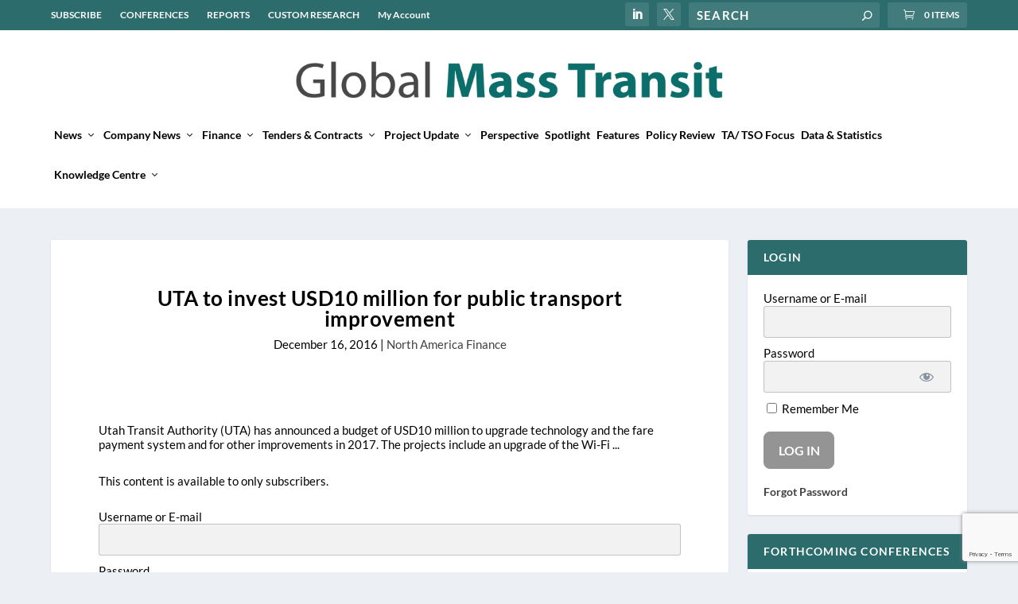

--- FILE ---
content_type: text/html; charset=utf-8
request_url: https://www.google.com/recaptcha/api2/anchor?ar=1&k=6Lfll5ErAAAAAOe58HoCjlbfag1Qsx5OpBR0YtK3&co=aHR0cHM6Ly9nbG9iYWxtYXNzdHJhbnNpdC5uZXQ6NDQz&hl=en&v=7gg7H51Q-naNfhmCP3_R47ho&size=invisible&anchor-ms=20000&execute-ms=30000&cb=hyhe2nz7xtn
body_size: 48376
content:
<!DOCTYPE HTML><html dir="ltr" lang="en"><head><meta http-equiv="Content-Type" content="text/html; charset=UTF-8">
<meta http-equiv="X-UA-Compatible" content="IE=edge">
<title>reCAPTCHA</title>
<style type="text/css">
/* cyrillic-ext */
@font-face {
  font-family: 'Roboto';
  font-style: normal;
  font-weight: 400;
  font-stretch: 100%;
  src: url(//fonts.gstatic.com/s/roboto/v48/KFO7CnqEu92Fr1ME7kSn66aGLdTylUAMa3GUBHMdazTgWw.woff2) format('woff2');
  unicode-range: U+0460-052F, U+1C80-1C8A, U+20B4, U+2DE0-2DFF, U+A640-A69F, U+FE2E-FE2F;
}
/* cyrillic */
@font-face {
  font-family: 'Roboto';
  font-style: normal;
  font-weight: 400;
  font-stretch: 100%;
  src: url(//fonts.gstatic.com/s/roboto/v48/KFO7CnqEu92Fr1ME7kSn66aGLdTylUAMa3iUBHMdazTgWw.woff2) format('woff2');
  unicode-range: U+0301, U+0400-045F, U+0490-0491, U+04B0-04B1, U+2116;
}
/* greek-ext */
@font-face {
  font-family: 'Roboto';
  font-style: normal;
  font-weight: 400;
  font-stretch: 100%;
  src: url(//fonts.gstatic.com/s/roboto/v48/KFO7CnqEu92Fr1ME7kSn66aGLdTylUAMa3CUBHMdazTgWw.woff2) format('woff2');
  unicode-range: U+1F00-1FFF;
}
/* greek */
@font-face {
  font-family: 'Roboto';
  font-style: normal;
  font-weight: 400;
  font-stretch: 100%;
  src: url(//fonts.gstatic.com/s/roboto/v48/KFO7CnqEu92Fr1ME7kSn66aGLdTylUAMa3-UBHMdazTgWw.woff2) format('woff2');
  unicode-range: U+0370-0377, U+037A-037F, U+0384-038A, U+038C, U+038E-03A1, U+03A3-03FF;
}
/* math */
@font-face {
  font-family: 'Roboto';
  font-style: normal;
  font-weight: 400;
  font-stretch: 100%;
  src: url(//fonts.gstatic.com/s/roboto/v48/KFO7CnqEu92Fr1ME7kSn66aGLdTylUAMawCUBHMdazTgWw.woff2) format('woff2');
  unicode-range: U+0302-0303, U+0305, U+0307-0308, U+0310, U+0312, U+0315, U+031A, U+0326-0327, U+032C, U+032F-0330, U+0332-0333, U+0338, U+033A, U+0346, U+034D, U+0391-03A1, U+03A3-03A9, U+03B1-03C9, U+03D1, U+03D5-03D6, U+03F0-03F1, U+03F4-03F5, U+2016-2017, U+2034-2038, U+203C, U+2040, U+2043, U+2047, U+2050, U+2057, U+205F, U+2070-2071, U+2074-208E, U+2090-209C, U+20D0-20DC, U+20E1, U+20E5-20EF, U+2100-2112, U+2114-2115, U+2117-2121, U+2123-214F, U+2190, U+2192, U+2194-21AE, U+21B0-21E5, U+21F1-21F2, U+21F4-2211, U+2213-2214, U+2216-22FF, U+2308-230B, U+2310, U+2319, U+231C-2321, U+2336-237A, U+237C, U+2395, U+239B-23B7, U+23D0, U+23DC-23E1, U+2474-2475, U+25AF, U+25B3, U+25B7, U+25BD, U+25C1, U+25CA, U+25CC, U+25FB, U+266D-266F, U+27C0-27FF, U+2900-2AFF, U+2B0E-2B11, U+2B30-2B4C, U+2BFE, U+3030, U+FF5B, U+FF5D, U+1D400-1D7FF, U+1EE00-1EEFF;
}
/* symbols */
@font-face {
  font-family: 'Roboto';
  font-style: normal;
  font-weight: 400;
  font-stretch: 100%;
  src: url(//fonts.gstatic.com/s/roboto/v48/KFO7CnqEu92Fr1ME7kSn66aGLdTylUAMaxKUBHMdazTgWw.woff2) format('woff2');
  unicode-range: U+0001-000C, U+000E-001F, U+007F-009F, U+20DD-20E0, U+20E2-20E4, U+2150-218F, U+2190, U+2192, U+2194-2199, U+21AF, U+21E6-21F0, U+21F3, U+2218-2219, U+2299, U+22C4-22C6, U+2300-243F, U+2440-244A, U+2460-24FF, U+25A0-27BF, U+2800-28FF, U+2921-2922, U+2981, U+29BF, U+29EB, U+2B00-2BFF, U+4DC0-4DFF, U+FFF9-FFFB, U+10140-1018E, U+10190-1019C, U+101A0, U+101D0-101FD, U+102E0-102FB, U+10E60-10E7E, U+1D2C0-1D2D3, U+1D2E0-1D37F, U+1F000-1F0FF, U+1F100-1F1AD, U+1F1E6-1F1FF, U+1F30D-1F30F, U+1F315, U+1F31C, U+1F31E, U+1F320-1F32C, U+1F336, U+1F378, U+1F37D, U+1F382, U+1F393-1F39F, U+1F3A7-1F3A8, U+1F3AC-1F3AF, U+1F3C2, U+1F3C4-1F3C6, U+1F3CA-1F3CE, U+1F3D4-1F3E0, U+1F3ED, U+1F3F1-1F3F3, U+1F3F5-1F3F7, U+1F408, U+1F415, U+1F41F, U+1F426, U+1F43F, U+1F441-1F442, U+1F444, U+1F446-1F449, U+1F44C-1F44E, U+1F453, U+1F46A, U+1F47D, U+1F4A3, U+1F4B0, U+1F4B3, U+1F4B9, U+1F4BB, U+1F4BF, U+1F4C8-1F4CB, U+1F4D6, U+1F4DA, U+1F4DF, U+1F4E3-1F4E6, U+1F4EA-1F4ED, U+1F4F7, U+1F4F9-1F4FB, U+1F4FD-1F4FE, U+1F503, U+1F507-1F50B, U+1F50D, U+1F512-1F513, U+1F53E-1F54A, U+1F54F-1F5FA, U+1F610, U+1F650-1F67F, U+1F687, U+1F68D, U+1F691, U+1F694, U+1F698, U+1F6AD, U+1F6B2, U+1F6B9-1F6BA, U+1F6BC, U+1F6C6-1F6CF, U+1F6D3-1F6D7, U+1F6E0-1F6EA, U+1F6F0-1F6F3, U+1F6F7-1F6FC, U+1F700-1F7FF, U+1F800-1F80B, U+1F810-1F847, U+1F850-1F859, U+1F860-1F887, U+1F890-1F8AD, U+1F8B0-1F8BB, U+1F8C0-1F8C1, U+1F900-1F90B, U+1F93B, U+1F946, U+1F984, U+1F996, U+1F9E9, U+1FA00-1FA6F, U+1FA70-1FA7C, U+1FA80-1FA89, U+1FA8F-1FAC6, U+1FACE-1FADC, U+1FADF-1FAE9, U+1FAF0-1FAF8, U+1FB00-1FBFF;
}
/* vietnamese */
@font-face {
  font-family: 'Roboto';
  font-style: normal;
  font-weight: 400;
  font-stretch: 100%;
  src: url(//fonts.gstatic.com/s/roboto/v48/KFO7CnqEu92Fr1ME7kSn66aGLdTylUAMa3OUBHMdazTgWw.woff2) format('woff2');
  unicode-range: U+0102-0103, U+0110-0111, U+0128-0129, U+0168-0169, U+01A0-01A1, U+01AF-01B0, U+0300-0301, U+0303-0304, U+0308-0309, U+0323, U+0329, U+1EA0-1EF9, U+20AB;
}
/* latin-ext */
@font-face {
  font-family: 'Roboto';
  font-style: normal;
  font-weight: 400;
  font-stretch: 100%;
  src: url(//fonts.gstatic.com/s/roboto/v48/KFO7CnqEu92Fr1ME7kSn66aGLdTylUAMa3KUBHMdazTgWw.woff2) format('woff2');
  unicode-range: U+0100-02BA, U+02BD-02C5, U+02C7-02CC, U+02CE-02D7, U+02DD-02FF, U+0304, U+0308, U+0329, U+1D00-1DBF, U+1E00-1E9F, U+1EF2-1EFF, U+2020, U+20A0-20AB, U+20AD-20C0, U+2113, U+2C60-2C7F, U+A720-A7FF;
}
/* latin */
@font-face {
  font-family: 'Roboto';
  font-style: normal;
  font-weight: 400;
  font-stretch: 100%;
  src: url(//fonts.gstatic.com/s/roboto/v48/KFO7CnqEu92Fr1ME7kSn66aGLdTylUAMa3yUBHMdazQ.woff2) format('woff2');
  unicode-range: U+0000-00FF, U+0131, U+0152-0153, U+02BB-02BC, U+02C6, U+02DA, U+02DC, U+0304, U+0308, U+0329, U+2000-206F, U+20AC, U+2122, U+2191, U+2193, U+2212, U+2215, U+FEFF, U+FFFD;
}
/* cyrillic-ext */
@font-face {
  font-family: 'Roboto';
  font-style: normal;
  font-weight: 500;
  font-stretch: 100%;
  src: url(//fonts.gstatic.com/s/roboto/v48/KFO7CnqEu92Fr1ME7kSn66aGLdTylUAMa3GUBHMdazTgWw.woff2) format('woff2');
  unicode-range: U+0460-052F, U+1C80-1C8A, U+20B4, U+2DE0-2DFF, U+A640-A69F, U+FE2E-FE2F;
}
/* cyrillic */
@font-face {
  font-family: 'Roboto';
  font-style: normal;
  font-weight: 500;
  font-stretch: 100%;
  src: url(//fonts.gstatic.com/s/roboto/v48/KFO7CnqEu92Fr1ME7kSn66aGLdTylUAMa3iUBHMdazTgWw.woff2) format('woff2');
  unicode-range: U+0301, U+0400-045F, U+0490-0491, U+04B0-04B1, U+2116;
}
/* greek-ext */
@font-face {
  font-family: 'Roboto';
  font-style: normal;
  font-weight: 500;
  font-stretch: 100%;
  src: url(//fonts.gstatic.com/s/roboto/v48/KFO7CnqEu92Fr1ME7kSn66aGLdTylUAMa3CUBHMdazTgWw.woff2) format('woff2');
  unicode-range: U+1F00-1FFF;
}
/* greek */
@font-face {
  font-family: 'Roboto';
  font-style: normal;
  font-weight: 500;
  font-stretch: 100%;
  src: url(//fonts.gstatic.com/s/roboto/v48/KFO7CnqEu92Fr1ME7kSn66aGLdTylUAMa3-UBHMdazTgWw.woff2) format('woff2');
  unicode-range: U+0370-0377, U+037A-037F, U+0384-038A, U+038C, U+038E-03A1, U+03A3-03FF;
}
/* math */
@font-face {
  font-family: 'Roboto';
  font-style: normal;
  font-weight: 500;
  font-stretch: 100%;
  src: url(//fonts.gstatic.com/s/roboto/v48/KFO7CnqEu92Fr1ME7kSn66aGLdTylUAMawCUBHMdazTgWw.woff2) format('woff2');
  unicode-range: U+0302-0303, U+0305, U+0307-0308, U+0310, U+0312, U+0315, U+031A, U+0326-0327, U+032C, U+032F-0330, U+0332-0333, U+0338, U+033A, U+0346, U+034D, U+0391-03A1, U+03A3-03A9, U+03B1-03C9, U+03D1, U+03D5-03D6, U+03F0-03F1, U+03F4-03F5, U+2016-2017, U+2034-2038, U+203C, U+2040, U+2043, U+2047, U+2050, U+2057, U+205F, U+2070-2071, U+2074-208E, U+2090-209C, U+20D0-20DC, U+20E1, U+20E5-20EF, U+2100-2112, U+2114-2115, U+2117-2121, U+2123-214F, U+2190, U+2192, U+2194-21AE, U+21B0-21E5, U+21F1-21F2, U+21F4-2211, U+2213-2214, U+2216-22FF, U+2308-230B, U+2310, U+2319, U+231C-2321, U+2336-237A, U+237C, U+2395, U+239B-23B7, U+23D0, U+23DC-23E1, U+2474-2475, U+25AF, U+25B3, U+25B7, U+25BD, U+25C1, U+25CA, U+25CC, U+25FB, U+266D-266F, U+27C0-27FF, U+2900-2AFF, U+2B0E-2B11, U+2B30-2B4C, U+2BFE, U+3030, U+FF5B, U+FF5D, U+1D400-1D7FF, U+1EE00-1EEFF;
}
/* symbols */
@font-face {
  font-family: 'Roboto';
  font-style: normal;
  font-weight: 500;
  font-stretch: 100%;
  src: url(//fonts.gstatic.com/s/roboto/v48/KFO7CnqEu92Fr1ME7kSn66aGLdTylUAMaxKUBHMdazTgWw.woff2) format('woff2');
  unicode-range: U+0001-000C, U+000E-001F, U+007F-009F, U+20DD-20E0, U+20E2-20E4, U+2150-218F, U+2190, U+2192, U+2194-2199, U+21AF, U+21E6-21F0, U+21F3, U+2218-2219, U+2299, U+22C4-22C6, U+2300-243F, U+2440-244A, U+2460-24FF, U+25A0-27BF, U+2800-28FF, U+2921-2922, U+2981, U+29BF, U+29EB, U+2B00-2BFF, U+4DC0-4DFF, U+FFF9-FFFB, U+10140-1018E, U+10190-1019C, U+101A0, U+101D0-101FD, U+102E0-102FB, U+10E60-10E7E, U+1D2C0-1D2D3, U+1D2E0-1D37F, U+1F000-1F0FF, U+1F100-1F1AD, U+1F1E6-1F1FF, U+1F30D-1F30F, U+1F315, U+1F31C, U+1F31E, U+1F320-1F32C, U+1F336, U+1F378, U+1F37D, U+1F382, U+1F393-1F39F, U+1F3A7-1F3A8, U+1F3AC-1F3AF, U+1F3C2, U+1F3C4-1F3C6, U+1F3CA-1F3CE, U+1F3D4-1F3E0, U+1F3ED, U+1F3F1-1F3F3, U+1F3F5-1F3F7, U+1F408, U+1F415, U+1F41F, U+1F426, U+1F43F, U+1F441-1F442, U+1F444, U+1F446-1F449, U+1F44C-1F44E, U+1F453, U+1F46A, U+1F47D, U+1F4A3, U+1F4B0, U+1F4B3, U+1F4B9, U+1F4BB, U+1F4BF, U+1F4C8-1F4CB, U+1F4D6, U+1F4DA, U+1F4DF, U+1F4E3-1F4E6, U+1F4EA-1F4ED, U+1F4F7, U+1F4F9-1F4FB, U+1F4FD-1F4FE, U+1F503, U+1F507-1F50B, U+1F50D, U+1F512-1F513, U+1F53E-1F54A, U+1F54F-1F5FA, U+1F610, U+1F650-1F67F, U+1F687, U+1F68D, U+1F691, U+1F694, U+1F698, U+1F6AD, U+1F6B2, U+1F6B9-1F6BA, U+1F6BC, U+1F6C6-1F6CF, U+1F6D3-1F6D7, U+1F6E0-1F6EA, U+1F6F0-1F6F3, U+1F6F7-1F6FC, U+1F700-1F7FF, U+1F800-1F80B, U+1F810-1F847, U+1F850-1F859, U+1F860-1F887, U+1F890-1F8AD, U+1F8B0-1F8BB, U+1F8C0-1F8C1, U+1F900-1F90B, U+1F93B, U+1F946, U+1F984, U+1F996, U+1F9E9, U+1FA00-1FA6F, U+1FA70-1FA7C, U+1FA80-1FA89, U+1FA8F-1FAC6, U+1FACE-1FADC, U+1FADF-1FAE9, U+1FAF0-1FAF8, U+1FB00-1FBFF;
}
/* vietnamese */
@font-face {
  font-family: 'Roboto';
  font-style: normal;
  font-weight: 500;
  font-stretch: 100%;
  src: url(//fonts.gstatic.com/s/roboto/v48/KFO7CnqEu92Fr1ME7kSn66aGLdTylUAMa3OUBHMdazTgWw.woff2) format('woff2');
  unicode-range: U+0102-0103, U+0110-0111, U+0128-0129, U+0168-0169, U+01A0-01A1, U+01AF-01B0, U+0300-0301, U+0303-0304, U+0308-0309, U+0323, U+0329, U+1EA0-1EF9, U+20AB;
}
/* latin-ext */
@font-face {
  font-family: 'Roboto';
  font-style: normal;
  font-weight: 500;
  font-stretch: 100%;
  src: url(//fonts.gstatic.com/s/roboto/v48/KFO7CnqEu92Fr1ME7kSn66aGLdTylUAMa3KUBHMdazTgWw.woff2) format('woff2');
  unicode-range: U+0100-02BA, U+02BD-02C5, U+02C7-02CC, U+02CE-02D7, U+02DD-02FF, U+0304, U+0308, U+0329, U+1D00-1DBF, U+1E00-1E9F, U+1EF2-1EFF, U+2020, U+20A0-20AB, U+20AD-20C0, U+2113, U+2C60-2C7F, U+A720-A7FF;
}
/* latin */
@font-face {
  font-family: 'Roboto';
  font-style: normal;
  font-weight: 500;
  font-stretch: 100%;
  src: url(//fonts.gstatic.com/s/roboto/v48/KFO7CnqEu92Fr1ME7kSn66aGLdTylUAMa3yUBHMdazQ.woff2) format('woff2');
  unicode-range: U+0000-00FF, U+0131, U+0152-0153, U+02BB-02BC, U+02C6, U+02DA, U+02DC, U+0304, U+0308, U+0329, U+2000-206F, U+20AC, U+2122, U+2191, U+2193, U+2212, U+2215, U+FEFF, U+FFFD;
}
/* cyrillic-ext */
@font-face {
  font-family: 'Roboto';
  font-style: normal;
  font-weight: 900;
  font-stretch: 100%;
  src: url(//fonts.gstatic.com/s/roboto/v48/KFO7CnqEu92Fr1ME7kSn66aGLdTylUAMa3GUBHMdazTgWw.woff2) format('woff2');
  unicode-range: U+0460-052F, U+1C80-1C8A, U+20B4, U+2DE0-2DFF, U+A640-A69F, U+FE2E-FE2F;
}
/* cyrillic */
@font-face {
  font-family: 'Roboto';
  font-style: normal;
  font-weight: 900;
  font-stretch: 100%;
  src: url(//fonts.gstatic.com/s/roboto/v48/KFO7CnqEu92Fr1ME7kSn66aGLdTylUAMa3iUBHMdazTgWw.woff2) format('woff2');
  unicode-range: U+0301, U+0400-045F, U+0490-0491, U+04B0-04B1, U+2116;
}
/* greek-ext */
@font-face {
  font-family: 'Roboto';
  font-style: normal;
  font-weight: 900;
  font-stretch: 100%;
  src: url(//fonts.gstatic.com/s/roboto/v48/KFO7CnqEu92Fr1ME7kSn66aGLdTylUAMa3CUBHMdazTgWw.woff2) format('woff2');
  unicode-range: U+1F00-1FFF;
}
/* greek */
@font-face {
  font-family: 'Roboto';
  font-style: normal;
  font-weight: 900;
  font-stretch: 100%;
  src: url(//fonts.gstatic.com/s/roboto/v48/KFO7CnqEu92Fr1ME7kSn66aGLdTylUAMa3-UBHMdazTgWw.woff2) format('woff2');
  unicode-range: U+0370-0377, U+037A-037F, U+0384-038A, U+038C, U+038E-03A1, U+03A3-03FF;
}
/* math */
@font-face {
  font-family: 'Roboto';
  font-style: normal;
  font-weight: 900;
  font-stretch: 100%;
  src: url(//fonts.gstatic.com/s/roboto/v48/KFO7CnqEu92Fr1ME7kSn66aGLdTylUAMawCUBHMdazTgWw.woff2) format('woff2');
  unicode-range: U+0302-0303, U+0305, U+0307-0308, U+0310, U+0312, U+0315, U+031A, U+0326-0327, U+032C, U+032F-0330, U+0332-0333, U+0338, U+033A, U+0346, U+034D, U+0391-03A1, U+03A3-03A9, U+03B1-03C9, U+03D1, U+03D5-03D6, U+03F0-03F1, U+03F4-03F5, U+2016-2017, U+2034-2038, U+203C, U+2040, U+2043, U+2047, U+2050, U+2057, U+205F, U+2070-2071, U+2074-208E, U+2090-209C, U+20D0-20DC, U+20E1, U+20E5-20EF, U+2100-2112, U+2114-2115, U+2117-2121, U+2123-214F, U+2190, U+2192, U+2194-21AE, U+21B0-21E5, U+21F1-21F2, U+21F4-2211, U+2213-2214, U+2216-22FF, U+2308-230B, U+2310, U+2319, U+231C-2321, U+2336-237A, U+237C, U+2395, U+239B-23B7, U+23D0, U+23DC-23E1, U+2474-2475, U+25AF, U+25B3, U+25B7, U+25BD, U+25C1, U+25CA, U+25CC, U+25FB, U+266D-266F, U+27C0-27FF, U+2900-2AFF, U+2B0E-2B11, U+2B30-2B4C, U+2BFE, U+3030, U+FF5B, U+FF5D, U+1D400-1D7FF, U+1EE00-1EEFF;
}
/* symbols */
@font-face {
  font-family: 'Roboto';
  font-style: normal;
  font-weight: 900;
  font-stretch: 100%;
  src: url(//fonts.gstatic.com/s/roboto/v48/KFO7CnqEu92Fr1ME7kSn66aGLdTylUAMaxKUBHMdazTgWw.woff2) format('woff2');
  unicode-range: U+0001-000C, U+000E-001F, U+007F-009F, U+20DD-20E0, U+20E2-20E4, U+2150-218F, U+2190, U+2192, U+2194-2199, U+21AF, U+21E6-21F0, U+21F3, U+2218-2219, U+2299, U+22C4-22C6, U+2300-243F, U+2440-244A, U+2460-24FF, U+25A0-27BF, U+2800-28FF, U+2921-2922, U+2981, U+29BF, U+29EB, U+2B00-2BFF, U+4DC0-4DFF, U+FFF9-FFFB, U+10140-1018E, U+10190-1019C, U+101A0, U+101D0-101FD, U+102E0-102FB, U+10E60-10E7E, U+1D2C0-1D2D3, U+1D2E0-1D37F, U+1F000-1F0FF, U+1F100-1F1AD, U+1F1E6-1F1FF, U+1F30D-1F30F, U+1F315, U+1F31C, U+1F31E, U+1F320-1F32C, U+1F336, U+1F378, U+1F37D, U+1F382, U+1F393-1F39F, U+1F3A7-1F3A8, U+1F3AC-1F3AF, U+1F3C2, U+1F3C4-1F3C6, U+1F3CA-1F3CE, U+1F3D4-1F3E0, U+1F3ED, U+1F3F1-1F3F3, U+1F3F5-1F3F7, U+1F408, U+1F415, U+1F41F, U+1F426, U+1F43F, U+1F441-1F442, U+1F444, U+1F446-1F449, U+1F44C-1F44E, U+1F453, U+1F46A, U+1F47D, U+1F4A3, U+1F4B0, U+1F4B3, U+1F4B9, U+1F4BB, U+1F4BF, U+1F4C8-1F4CB, U+1F4D6, U+1F4DA, U+1F4DF, U+1F4E3-1F4E6, U+1F4EA-1F4ED, U+1F4F7, U+1F4F9-1F4FB, U+1F4FD-1F4FE, U+1F503, U+1F507-1F50B, U+1F50D, U+1F512-1F513, U+1F53E-1F54A, U+1F54F-1F5FA, U+1F610, U+1F650-1F67F, U+1F687, U+1F68D, U+1F691, U+1F694, U+1F698, U+1F6AD, U+1F6B2, U+1F6B9-1F6BA, U+1F6BC, U+1F6C6-1F6CF, U+1F6D3-1F6D7, U+1F6E0-1F6EA, U+1F6F0-1F6F3, U+1F6F7-1F6FC, U+1F700-1F7FF, U+1F800-1F80B, U+1F810-1F847, U+1F850-1F859, U+1F860-1F887, U+1F890-1F8AD, U+1F8B0-1F8BB, U+1F8C0-1F8C1, U+1F900-1F90B, U+1F93B, U+1F946, U+1F984, U+1F996, U+1F9E9, U+1FA00-1FA6F, U+1FA70-1FA7C, U+1FA80-1FA89, U+1FA8F-1FAC6, U+1FACE-1FADC, U+1FADF-1FAE9, U+1FAF0-1FAF8, U+1FB00-1FBFF;
}
/* vietnamese */
@font-face {
  font-family: 'Roboto';
  font-style: normal;
  font-weight: 900;
  font-stretch: 100%;
  src: url(//fonts.gstatic.com/s/roboto/v48/KFO7CnqEu92Fr1ME7kSn66aGLdTylUAMa3OUBHMdazTgWw.woff2) format('woff2');
  unicode-range: U+0102-0103, U+0110-0111, U+0128-0129, U+0168-0169, U+01A0-01A1, U+01AF-01B0, U+0300-0301, U+0303-0304, U+0308-0309, U+0323, U+0329, U+1EA0-1EF9, U+20AB;
}
/* latin-ext */
@font-face {
  font-family: 'Roboto';
  font-style: normal;
  font-weight: 900;
  font-stretch: 100%;
  src: url(//fonts.gstatic.com/s/roboto/v48/KFO7CnqEu92Fr1ME7kSn66aGLdTylUAMa3KUBHMdazTgWw.woff2) format('woff2');
  unicode-range: U+0100-02BA, U+02BD-02C5, U+02C7-02CC, U+02CE-02D7, U+02DD-02FF, U+0304, U+0308, U+0329, U+1D00-1DBF, U+1E00-1E9F, U+1EF2-1EFF, U+2020, U+20A0-20AB, U+20AD-20C0, U+2113, U+2C60-2C7F, U+A720-A7FF;
}
/* latin */
@font-face {
  font-family: 'Roboto';
  font-style: normal;
  font-weight: 900;
  font-stretch: 100%;
  src: url(//fonts.gstatic.com/s/roboto/v48/KFO7CnqEu92Fr1ME7kSn66aGLdTylUAMa3yUBHMdazQ.woff2) format('woff2');
  unicode-range: U+0000-00FF, U+0131, U+0152-0153, U+02BB-02BC, U+02C6, U+02DA, U+02DC, U+0304, U+0308, U+0329, U+2000-206F, U+20AC, U+2122, U+2191, U+2193, U+2212, U+2215, U+FEFF, U+FFFD;
}

</style>
<link rel="stylesheet" type="text/css" href="https://www.gstatic.com/recaptcha/releases/7gg7H51Q-naNfhmCP3_R47ho/styles__ltr.css">
<script nonce="h0lLYKfeL1Xhiadfh3FbcQ" type="text/javascript">window['__recaptcha_api'] = 'https://www.google.com/recaptcha/api2/';</script>
<script type="text/javascript" src="https://www.gstatic.com/recaptcha/releases/7gg7H51Q-naNfhmCP3_R47ho/recaptcha__en.js" nonce="h0lLYKfeL1Xhiadfh3FbcQ">
      
    </script></head>
<body><div id="rc-anchor-alert" class="rc-anchor-alert"></div>
<input type="hidden" id="recaptcha-token" value="[base64]">
<script type="text/javascript" nonce="h0lLYKfeL1Xhiadfh3FbcQ">
      recaptcha.anchor.Main.init("[\x22ainput\x22,[\x22bgdata\x22,\x22\x22,\[base64]/[base64]/[base64]/KE4oMTI0LHYsdi5HKSxMWihsLHYpKTpOKDEyNCx2LGwpLFYpLHYpLFQpKSxGKDE3MSx2KX0scjc9ZnVuY3Rpb24obCl7cmV0dXJuIGx9LEM9ZnVuY3Rpb24obCxWLHYpe04odixsLFYpLFZbYWtdPTI3OTZ9LG49ZnVuY3Rpb24obCxWKXtWLlg9KChWLlg/[base64]/[base64]/[base64]/[base64]/[base64]/[base64]/[base64]/[base64]/[base64]/[base64]/[base64]\\u003d\x22,\[base64]\\u003d\\u003d\x22,\[base64]/Cl8OEwpFXEsOiFhU2w6rCrsOPT8ODw5LCvXnCv0sPVDArRXrDisKPwrbCiF8QU8OxAcOew47DvMOPI8ORw4w9LsO2wrclwo1EwrfCvMKpLcKFwonDj8K9PMObw5/DiMO2w4fDunLDnzdqw4tKNcKPwpfCtMKRbMKyw5fDu8OyBQwgw6/[base64]/DqMKXwq/CkcOlPDjCvMKDw7/DjmYFwrHCi2HDn8OfQcKHwrLCrsKQZz/DvkPCucKyNsKMwrzCqGx4w6LCs8OCw5lrD8KpNV/[base64]/[base64]/DscOcwpE8wpfDocO9wqLCp8OAw5PCjcOPwoXCq8KzJsOQPMKXw4zCqndWw5vCtA5pW8O9BicITcOEw715wrxxw6PDgMOkCEJdwp8KRsOSwrJaw4zDsF/CtUrCnU8gwqvCrXlMw61OHljCtX3DlcOYEcOdQTx2V8K5XcOdCxDDtg/Cr8KjaRfDvMOdwqDDpwc/QcOWXcObw5h8UsO8w4nChitgw57CksOIFCzDsCzDocKBwpDDkTbDl30UYcKiZwvDpUbCmMOsw4cKPsKORwo4aMK1w6fCnRTCvcKlMMOsw5/[base64]/DjMKaVMK/OEXDuMK5wrpXR2TDgR7DrMKbOCgrw5lPw50Kw71Ww4HDpsOtcsKywrDDpcOZSU8VwrEZwqIoQ8O+Wnlpw48NwpjCisOPfyNuL8OUwrXCn8OKwqnCpjIGA8OYIcOeR0UVWGLCol4Iwq7Do8KqwoXDn8Kaw6rCgcOpwrMpwp/CsRJ3wq1/DggYGsK6w5PDg3/CjSDDt3Y/w7XCscOJS2TCmD95W2fCt0PCl10dwotAw7nDn8KHw6HDr1bDhsKuw7bCs8OWw7cUNsOaKcKmDXleJX9AZcKDw5BkwoJSw5kKwr0bwrJ/w6IFwq7DicKDDnJRwrU9Pg7DvMKeRMK/w6/CtMOhD8O9N3rDmQXCpsOjdB/CnsK9wprCqMOjZ8KDUcO3MsKoeRTDt8OAbxAqwrVSM8OEwrQNworDqcKrJxZDwoA3QMK/bMOgOhDDtEPDrMKHJMOefcORWsKsXVd0w4YQwoMZw4ZTVMOfw5fCnGfDoMO/w7bCvcKew5zCucKsw6XCksO+w5nDuz9EeE5lX8KKwrsSSFbCjRLDsQTCpcKzKcK/w5sadcKHHMKjeMK0VktDB8OwAntYPz7Cmw3DhxBABcOaw4LDr8Oew6Y0EVrDs3ARwobDoTnCvHVSwqbDtcKkHBbDkmXClsOQEE/DgXfCnsOPPsO9VMKYw6vDisKmw4QPwqbCocO7YgTCnBrCu0vCuGFEw7/[base64]/bGzCtwTDocKKw6TDh8K7LBNRLmodNWXDn2/Crm7DigZ4wrfCkHvCngPCg8Ocw780wplEH25DMsOyw7PDkwkkwovCojJuwrzCuEElw7cVw5Nbwq8EwqDCisO9JMKgwr1QfWxDwpzDmmDCg8OhUkxtwqDClj8JFcKgNAczRx95I8KKwozDnMKPIMKjw5/DmkLDnizCp3UPw5XCqH/DoV3DncKNdmYWwrjDhhXDlzvChcO2TjcSesKew5psBR/DvMKvw77ChcK5bcOJwpEzRyE2EBzCrizDgcO/FcKULHrCmDZ/SsKrwqpuw5BFwqzCmcODwrfCkMOBXsO0QkrDv8OYwpDDuGpdwoxtFMKiw7ZJAsKhMVbDskvChDNDI8K1bHDDisKjwrHDsGrDhXnCrcO0ZjJMwojClDzCngTCqiJwcsK0WsO+I1vCocKAwonDqsK5IxPCn2lrA8OgPcOwwqJxw5zCnMKNMsKcw6bCuTXCuA3CvjEKd8O/cnULw4bCmhpDdsO4wrrCrnfDszoJwrJ1wqJiP0PCqArDhVfDphTCikXDpwfChsOIwosdw6ZWw6PCjEBow75BwoXDqyLClcKdwovChcOcWsOLw75GTCAtwr/CgcO7woIvw4rCssOMBwjDuVPCsFTDmMOocMOmw4l2w71dwr5ww5oow4UOwqbDssKtaMOfwpTDg8KnasKvSMKkOcKXC8Olw63CrHITw5MGwpwuw57ClnbDoRPDhBrCmzTDvhnDnwQVc11Rwr/CogrCgcKrJBgnBAzDhMKNRGfDizjDiT7CucORw6TDjcKJakvDtg0owoMCw6Jpwo5Gwr9VYcKJEUtQLUjCuMKGw6R5w4QOBMOTwoxtw47DtmnCt8KodcOFw4XCp8KtV8KKwo/CvcOIRsOLNcKQw7zChMKcwoYaw6NMwp7Dv30lw4zCognDoMKkwrNWw5TCpsOXUnDCgcOtPCXDvF/CpcKjPSvCg8ONw5TDr1o3wrBiw79HEMKwD1NTeyoAw792wr3DuCYqTsOXT8KYdcOtw77CpcOXHlrCo8O0c8OmOcKcwpcqw49xwpnCncO9w7FxwoDDqcKRwqVww4bDiVTCpBMvwps4wqFaw6/DgAxxWMORw5HDlcO0TnAvXMKBw5dSw4LCm1kewqLDhMOEwqTCgsOxwqLCq8K1GMKJwolpwrIfwqt6w4nCgClJw7zCmTnCrX3DnCQKcsOEw48ew4ZJHMKfwofCo8KLDBbCrn1zdyTCkMKGKcOiwobCijnCt15JcMKxwrE+w7hYDncgw5LDu8OJRMORUsK/w59OwrTDpj3CksKjJmjDoynCgsOFw5F3EBHDm3ViwqpRw6ooLXPDrcOzw5B+InDCvMKmTSbDrHM5wr3CjhDCgmLDhg8Kwo7DvRPDohNbLFxqw5DCsC/CmMKPXVVqLMOhDVbCu8OPwrLDsDzCh8K7B3BWw6xPw4QPUjfCrwrDr8OOw7IHw4/CiDfDvAZjwqHDtwlHCEgvwp0zwrbDsMOzw7UOw7JCfcOwZGdcCQJadFnCicKzw7Yzw5A+w6jDtsK0NcOEW8OKDnnCizPDt8OpTwE/GVh+wqdkMTDCicKUe8Kbw7DDr3bCvcOYwoDDrcKNw4/DrQrDncO3S0rCmsOew7nCscKQwqnCusO9DlTDnVbDmsKXw67Cr8O2HMKww7DCqmwsDiUDYMOQeWBGM8OTRMOuKEUowr7CscKnf8KWekohwpfDlGYmwrg2FcKfwq/[base64]/DhY+c8Orw5/DsBnCo8OOSMOBKMOYP8Kgw69rZjgyDyQ3Vw9pwqTDtlsGJBh6w5RAw5Y/w4DDtQJeTzxrLmTCmsOfw4VWTAgFM8OMwo7DmTzDqsOnPGzDoTt9EiJXwpvCgw06wqF9fW/CjMO9wobDqDbCox7DkwMow4DDvMK5w7YRw756Y2DCvsO+w7fCjMKjGMOZXcOQw5tfw4ctUy/DpMK8wr7CqQU/eVPCkMOoVMKrw7QLwrrCpk5iGcOaOsKURmbCqHcpMU/DpGvDocOdwoY/cMOueMK7w5g5RMKgP8K+w7jCt2XDksORw5BwO8OYUDYxLMOkw6bCvcO5w5/Cnlxzwr5kwpHCoTwANTpgw4jCgwLDpHo7UREmGhZFw7jDvwRTIQxyWMKpw6UEw4zCg8OTZcOCw6BBHMKdA8KXNnNsw6jDmSHDn8KNwrzDm1PDjl/DrDA/QWAeOAUYecOtwpp0w4BwFRQ3w4fCojl6w5PCiVRowooHfEnCj1EQw4bCjMO4w4BBESTCk2XDt8KhMcKCwobDuU0ZFcKTwqbDrsKDF08kwrvCosO6VMOFwqbDtRTDknUUDMKkwrfDvMO8eMK/w4RXwoYiFW/DtcKxZBA/F0XDlQfDicKZw77DmsOQw6TCj8KzT8KXwpTCozjDriPDn3Ayw7PDrMKvbMKkDsOUP2QGw60JwqR5cGDDmkpTwpnCunTCvB95w4XDpkfDgwVSwqTDlCMzw70fw7bDpC3CsTltw5nCmXxILUN0O3LDiT0pOsOqU33CicOzQsOOwr5RFcK/wqzCpMOZwq7CtB3Cg2oGJTwyBWwnw6rDgxdcEi7CqHRWwoDCq8Onw6RASMO8w5PDmhgsHMKQBzDDllXCtFsvwrvCoMKiPzpnw53CjRnCo8OUIcKzw5YPw78/[base64]/OjHCvF7Cgj8zHQI3WwDDh8Kcw44pw6TDk8OXw4lSwqfCssKLEABhwr7CmBvCrjZOW8OXYMKnw4PCisKowo7CksO5X3DDpsO/[base64]/DrcKPwofDhmnCmsO/[base64]/DinfCtF3Ctnl+w7nDqMK0E8Kiw5xhdxEJwpvCqMOCcFvCtz8Wwr46w5JPPsK9a0syb8KeMSXDqkV8wpghwqbDisOYKsKTF8O6woVLwqzCnsOlYMK0DcKfQ8K6B18lwpvCgcKdKwfCnE7DrMKYB3sDdjwqKCnCucOWOMOrw5peEMKew4odNyHCng3Coy3CimLCt8KxSh/Co8KZB8KFw755YMOqME7CrsKaG3wgfMKmZgt2w5Y1QMK8THbDjcKvwofDhRVJdsOMbTs1w70dw5PCqMKFAsK2RcKIw75kw43Ck8Kdw4/DjSIrO8OFwox8wpPDkgMCw43DnR3CnsKlwohnwrPDuQXCrDNbw7svfsKcw7DCkBPCjsO6w6nDr8Odw7ROAMOcwo1iMMOkc8OzUcKNwq3DqHJmw4R+XWwpJE0/RBPDnMK4IR3Dn8KqZ8Onw4zCmhzDiMKGazsmG8OIXz8xY8OdKxPDtg4CL8KVw67CscKRbWzDgl3DksOhw5zCu8KRd8KAw7LChDjDocK+w6duw4IxCz3CnQIDwoImwo1iMB14w6HCkcKDL8OobGfDi0kCwqXDo8O4w5/DoVgfw4LDv8K4ccKXXz9bUTnDr08Mf8Kowo7Dv1YqE0Z+a13ClUrCqC8MwqRDM3DClAPDjnV1NMO4w7/CtWPDuMKRRzBuw7ZiOUMaw7rDrcOMw4sPwrsFw5FvwqDCrhU2WlfCglB+SsKdBsKdwprDoDjCvwLCpCAECsKmwrx8Bz3CkMOcwrnChyjCjsOXw4jDixtgACPDqDHDnMKzwqQqw47CtkJqw6zCuXs3w7zCmBceacOHXMKlKMKwwqp5w4/CocOPPHDDpBfDsxTDjFrDnXzCh2DCnVPDr8KtWsKSZcKcBsKzcmDCuUdNwpvCmmcIOVwfKQnDoGPCqgbCisKRVh1JwrpuwoRSw5nDoMKEYU8Kwq7CmMK2wqPDgcKawrLDisKlJV/CmBoSI8K/wq7DhxwlwrNFa03CpAk7w6TCtsK2eU3Co8K8Z8OCwobDqBcYEMO3wr/[base64]/DucOYwozDrcOnw6LCv8OxwqxkXsKCfjHDssKSKsK2Z8OewrpbwpPDhi8Gw7XDl18qwpzDkk0kIwjDjnrDsMKHwoDDhsKow5MfVnJjw6PCu8OgOcKzw64ZwrHCksK3w6nDgMOwHcOQw5vCvxgNw5ZfXiN7w452VcOIcQFPw7ETwofCt2kRw5jCnMOOMxkiHSfDli/Cm8O9wofCicKhwpZtG0RiwobDuivCrcKjdVwtwq/CtMKww6cfD1Y8wrjDh3/CocKjw440UMKSH8KYw7rDqCnCr8OBwrRNw4g0D8Opw6RMYcKWw4fCm8KNwpXCuGbCh8KZwphow6lPw4VNXMOew4xawpLCkgBaOEDDssOww5gifxkxw5rDvDzCuMKgw4UIw7DDqinDuBF5R2nChVbCukApKkzDuCjCkMKTwqTCnMKSw7kOHsK5BMOHw7/CjgPCiUnDmRvDrj3CuVzCqcOtwqB4wpRewrdDbHrDkcOawpHDmsKMw53CkkTDjcKlw5VFFigUwrx6w6AdTF7Cv8O6w4Z3w7EjMUvDicO6bcKVUHAfwqBbG0XCvMK5wqXDp8KcTFvDgVrCrcOMccOaEsKjw7HDncKLLUYRwqfCqsK7U8KFBBbCvHzCo8KOwr8/NW3CnR/CksKjwpvDlE5xM8OVw6EnwrowwrU3ORJzETggw63DjBgEIcKDwo5pwqVqw6vDpcKUw5vDt3UXw4hWwqktdhFtwpltw4dFwrrDpkoawqDCnMK5w6JmfsKWfcOowpVJwpPClETCtcKLw7zDl8KLwownWcOnw54veMO5wqjDvsKIw4dIRsO5w7BCwq/CrHTCl8Kuwr9ORcK5dWM4wrzCgMK6X8K+a1svWsOAw5dZXcOie8OPw4dSKng8Z8OnWMK5w4BnDMO/ZMOBw4h6w6PDmzzDisONw73CpV7DjMKyUn3ChsOhCsKANcKkw5/Dvz0vIcK3w4HChsKyDcONw7wpw43Cjz4aw6ohasKEwqbCmsO9QsO+FTnCr1shKg9kfH/Cnh3CqsKvb3YlwqTDiFxawr3Ds8Kiw7LCvsO/[base64]/[base64]/CqcKaMMOTw4p1IG7Cn1BcLyDDjkA6wpN6wonDkEA0w6YiI8KJfFgZD8Opw6VSwqsNZEgRHMOaw7kObMK2UcK0fcOLRiLCmcOJw6xcw5jCi8ODw4nDg8KGTjrDncKsO8OdIcKPGmXDvwHDvMOaw7HCmMOZw6dswofDlMOAw4/ClsOBRiFCSsKQwplPwpHCmXt7eW/DvE0WQsK6w4fDq8OTw5U0WcKGN8OcdcKBw63CoB5rHsOSw5TCrV7Dk8OUHCEuwrzDjB8hBMO0WUHCrMKmw6Q6woxow4XDhhEQw5/Dv8O0w7zDt2tiw4/DuMORADgYwofCpsOIV8KbwpEIbmN9w4MCwrjDjXkqwoPChGlxQCHDuQ/CuT3DncKtKMOrwoUcdjrChzPDvhrCijnDhlwewoBXwrgPw7nCqzvCkBfDp8O+bVrDnW/DkcKUCcKHJCdUCn3Du2ttwoPChMKZwrnCmMOswqbCtiHDhmDCkVXDrQnCkcK9HsK/[base64]/IsKeecKCWDoFw5Q4wpLDr8KOw6pTDMOuw4lERcOOwosCw44OPCk+w57ClcOOwqjCu8K/[base64]/Do8O0NcOefBzDnBXCgVtsw7rCqcKaw79KLl4oOMOOPmvDrcOZwqnDuWNafsOGVwDDk3BLw5HCnMKxRyXDj2Fzw7fClDTCuitmLUnCgE0tHgkOPcKXw7LDrzfDkMKjXWUcw7pswprCvWkLH8KBHS7DkQMgw4PCoXwhR8OIw7/Cnw1BdDnCl8KxVisnZxzDuk5MwrtZw7w6Y31owrgpPsOoYMKiNQRFFld3w6/DpMK3Z3PDvWImYyTCrVVJbcKHK8K2w6Brc1pFwoopwp3ChnjCisKSwrJmRH7DmsKOcH3Cgw8Mwot2HBJDJAFjwoXDq8OVwqTChMK5w4LDr2LCn0BoHsOmwpFJRsKRLGvDo3lLwq/CncK9wqDDlsOpw5zDjybClS7Du8Okw4Qtwr7CtsKoUSBkV8KHw5zDpHzDkCTCuhbCqMKqEUJEFmE8QnVow5cjw6NbwojCq8Kxwqlpw7zDslLDkyDDqi01BcOqDR5UDcKJHMKrwoXDicKYc0Jhw7fDu8KTw4JawrTDrcO/[base64]/Cm8OmIMKkw4TDscKJEB3DkFRww4kGJ3ptw4pawqzDvMK9I8KTfgMNQMK3wpEiZXVLdXvDiMOaw6VPw5XDkiTDvw8EXShkwqBsw7PDtMOiwqUcwpfCrzjChcOVDMOnw5/DuMO8BxXDk1/[base64]/DkcOLwp/DvMOBw4odwod2OMKOTMKUw4LCssK/w6DDscKKwpFRw7nDgyh1Vm40fsOMw5Ifw7XCn0vDkj/Do8OZwrDDqS3CpcOEw4ZVw4TDgzPDsT0Nw5xcH8K4U8KcfEnDocK7wrMLA8KlWw0qZMKow4kxw5HCkAfDpcKmw7Y0Mwovw4M0ZWRRw6x5V8OQBWfDqsKDaUjCnsK0GcKTIQTCnC/DtcO6wrzCr8KcESxXw59ewrNFH1VAFcKYDMKGwoPCm8Ond0XDncOMwr4twpgww4R1wpfCs8KNRsOvw5zDj0PDqkXCsMK2DsKOM2sVw4PDn8KVwr7CkQlKw57CusK7w4QqEsKrOcO9JsOBfSRabsKcw6rCoVUsYMOiSVsQXBXCkmjDscKvIHVqwr/DqXt/wplhODHCoT1kwo7CvDHCslU4b0FNwq/Cvnl6TMOSwoUPwojDiRoZw6nCgS4tWsOnf8K5IcOcMsKHZ2zDpAtrw7fChWfDoAl2GMKaw5Uww4/[base64]/[base64]/E3PDrFnCjRtNw6lhwpTDl8OCSVFuw5IfRsKZwpzCocKgw4PCtMKGw7/DqMOlI8Ocw7ouwr/CqxfDtsKZTMKLR8O5Y13DvBBJwqYKcMOEw7LDrRBNw7hFQsK7UgHDucOjwp1FwqvDmTMdw6DCpgBmw6LDimE7wo9lwr14IW3Cj8OBJ8Ovw5UMwozCtsKswqfCmWXDhcK9NsKPw7fDk8KbWMO8wovCtmjDhMO7SlfDunheesOhw4bCpMKqKA9/w4towpEAIEwvfsOHwrXDssKhwoHDr17CtcOzw4pIKzbCpcKuWcKCwpvCvBcRwqbCqcOBwos3WsK3wrpXfsKvMybDo8OIBwLDj2LCvwDDq3/DrcOvw4ohwrPDhU5AIz0aw5rDnEvCgzIhP18wBsOUXsKGVmzCh8OvbWgtURTDvnjCh8OYw4orwrTDk8Kbwrknw5wrw6jCvyfDs8KeY3fCh0PCllEVwo/DoMOOw79/ecO+w4zCm3Ugw6TCtMKiwp8Vw5HCiFplFMOvWz7Di8KtN8OVw7IUw68fJyjDjsKqIGzCrVhEwoAqV8KtwonDtSLDicKDwp9Qw7HDnx00wrtjw7TCpAnDiFDCusOywqXCgXzDs8KXwrTDssOhwpADwrLDsRETDFVQwqwQJcKFYcK5NMO/wr56c3XCpHzDlgrDssKJM07DpcKhw7rCjBkDw4TDqsOcCAnCnXlNY8KrZx3DlxU9NW9zB8OLIEMfZEXDmknDtmrDsMKDw6TDv8OOaMOGLG7DrMKsOk59NMKiw7xZMxrDsUtiDcKNw7rCicO7VMOXwobDsHfDtMOswrsZwonDoCHCk8O5w5VJwroBwp7DnsOtHMKXw7l/woLDumvDhDJMw4vDmw7CmijDv8O7CcOoRsKjBnpow74Rwowsw4/Cr1IebVUXwrpqd8Kue35ZwoPCu01fBWjCkcO/dMO3wr5pw43CrcOLXcOcw4jDg8K0Yz/DocORRcKuw4rCrWlUw45pw5jCscKcO2cjwp/DsDBSw7jCmn3Ch3p6bTLChcKkw4jCnQ9Tw67DuMKfBEdlw5zCth83wpnDol0kw5DDhMK+Z8Kfwpd/w48sAsOQMkvCr8KpUcOsOTXCu0MVF3R3EmjDtHBgJ0bDpsOjHXI+woVJwrVUEA49HMOywqzDvEzCm8OPOh/CvMKzM38Lw5FqwplxXMKUM8O7w7M1woHCrMKzw4Q/w7tMwpcXRn/DtWHCkMKxCHd0w5bCjjrCo8KdwrIbdsOHw4XCt3h2IMK8I0vCisKBT8Ocw5Q9w7wzw696w4AYHcOBWT0xwoNrw4/CmsKTTnscw5zCulA0KcKTw7vDmcO3w54XRW3Cq8Kmd8OVBzHDohzDlQPCmcOHFnDDpjnCtFHDmMKGwpPDlWEUCXgUdCg9VsKSSsKTw5DCiEvDgmMmw6bCjjhrY2vDuSbCj8O6w6zCqTVDUsOOw60Hw7tew7/DqMKCwqwFXsOkLTAjwrZhw5/CrsK/cS4wBAMZw5l7w7gFwprCr27CssKdwrEPesK+wobChUHCsB7DusKSYCfDtQJGXzzDh8OBRCkkbDPDscOEUBBkTcOkw4lIAcO3w7PCjwnDjEB+w6JcMkdmw4MrWWTDtGPCtDTDuMOQw6rCmXMwGF/Co1Blw5LCg8K2c39IMBbDrxknLMKqwpnCiR7CjB3CpcKmwqjDtG7CjR7Cv8KswrPCosKyR8Oaw7hGDVRdbTDCkQPCokprwpDDlMOAVBIaFcOWwpTDpmbCvDFnwr3Dpm4gLsKcBHTChC3CicOBPMOWORTDkMOed8K7GcKLw5/DtgIpHx7DnVIzwrxVwpvDrsOOasKzFsOXH8KBw6jDscO9wrdgw7Etw5/DoXLCvSQTPGdBw4INw7PCigtfckM0Wgt6wqw4KGoOB8OZwpHCkH/[base64]/CoMKpwrXDgMKYeMONwonDgUpKCMKWw4jDu8KbDMOIw7vCtcO2BMKOwrclw41Vd3I7TsOTBMKfwqZqwp0YwrNhQ01vIm7DpiTDosKNwqAww7URwqbDg39SKinDllQ/Y8KVD2NNB8O1O8Kaw7rCq8Onw5jDi2B0SMOKwpXDqMOgYhXCiWEUwozDl8KGA8KUAxI4wpjDli07VgACw7cjwrlfNMOUI8KrBCbDvMKkZ3LDocOhACjDmMOKFD1SGTZSY8KNwoMHNHltwpFICw7Ck10uN3h/XWc0ITnDqMOTwpbChcOzQcKhOGzDqD/DucO4RsKjw6fCuRIsNU96w6XDnMKfcVXDlcOowqRYVMKew5wQwonCqRPClMOseSNDHgAeacKkaXsKw6zCrSbDkXbCmTbCscKOw4TCglRLVVAxwozDllNfw5V/w40kHcOgYg7DucKzYcOowo1TR8O5w6/CrcKSehrDj8KkwrBQw7/[base64]/wrDDhCg8VnUfAsOcRTZxwrvCtiXCosO4fMKqw7PDgWYIwoREZGsPUj3DocOEw7dDw7TDrcOtP0lpN8KYLS7CsXPDv8KnSmxyOkvCr8KkPxxfcBELw6ZZw5/Duj/DgsO6LcO5aGfDmsOrFw3DpcKoDwAzw73Cs3bClcOAw5LDpMKJwpBxw5bCl8ONQS3DtHrDsloiwq80wrbCnhZSw6vCrjjCmDF6w4jChnkvbMKOw6rCvzTDhWZMwqcqw5nCtMKRw5B2PGV+D8KuGcKrCsOewr1Ew4HCssKrw5E2Jy0/LcK7KghUOFsUwrDDrDHCqBtLbU8Gw5TDnB0CwqfDjFIfw6LCgy/DicK+fMK4LmZIwrnClMKOw6PDhcK8w7LCvcOfwrjChsOcwoHCjGvClWZVw70xwrHDgm3Cv8KBOUR0bS0sw5I3EE57wqUTKMOLEkNaCHHCocKwwr3Co8K0wqI1w6N8wp4mTl7DkyXCqMKlYWFDw58LAsO1bMKjw7EbVMK5w5cLw41eXBo6w5ELw6kUQMOAIUPCux/[base64]/[base64]/YwJ4alLDvsO0wozDpRB3EcKhwpHDvsK7wq/CicKpbDbCsX3CrcO4HsKuwrs/WxN5ZAfDrRlmwrnDkSlOYsOOw4/CjMOqY3hCwqwVw5zDsB7DmzQlwokxU8OlIRB6wpDDsV/[base64]/wpHDlcOXwqoYSX7Cg3HDuGgbwrpSw5TCs8KOXV3DlcOZOWfDjsO5f8O7QhnDj1p8w5l4w6vCkg8vE8OlOxgzwqs1a8KYw4/DhmjCuHnDnwrCrMONwpHDqMK/VcOccVkxw7tNZW9+TMOmUE/[base64]/B8O8wqRmbyFYcMK2woLCpcK5YMOCcGF2K8KMwqhhw5fCsWp+wrPDncOWwpYWwqRGw6nCuA3DkmLDpFPCnsK4SsKICilPwpbDrXfDsxMzR0XCgiTCpMOjwqbDtsOSQGE+wpnDhsKrT3vClMOlw7FSw6JLP8KFdcOWOcKKwrNVBcOUw451wo/Dik4OBAhqUsO4w6dnGMOsaQAzOwMtc8K/[base64]/[base64]/DhMKdw6fDmsKoesO3w6LDpV0DH8KjT8K9wpp9w4jDu8OrZ0bDrsOnMQrCsMK6CMOuE3xYw6LCkRvDsVnDm8Kiw7LDlcKkQ3t/OsOcw4VIQVBYwo7Dtic/ZcKQw43CnMKHHFbDlQs+ZSfDh13Dp8Kjwq/DrAjDkcK7wrHCqWjCjjLCsk4jXMOzJWIkOh3DjCV5alwZw7HCk8O6FWtEZjzDqMOsw5EzJwZOXhvCmsKDwpjCucKlw4HDtzjCocOkw6/CrntCwq7DnsOiwrzCiMKAT0PDmsKWwqo3w6B5wrDChMOkw4Nfw652CittOMOIPg3DgiTCosODc8OqG8Kxw5fDhsOAcsOrw55gKcOyM2zCki8pw6IIXsOqcsOycQ07w5YOJMKMMnPDqMKpKw7Cm8KPBMOkSULCuFpuNgzCsz3CnlxoL8OCf0o/w7vDsAzCrcODwosCw7BNwqPDhsKQw6RxcyzDhMOtwrDDpUHDocKBWsKxw5zDuUTCrkbDscKow7vDvjZQMcO4J2HCgUHDs8O7w7jCsA4cUULDlzLDnMK9VcKyw5zDo3nCujDDg1tyw4jDqcOvdnDCmGBne0/Cm8OvbMKrIE/DjwfCjMKYbcKmNsOaw7LDgAYjw4zDiMOtFzY7w5jCowfDi2tNwodOwrHDtUF7PkbCiA7Cnwg4LSHDsFTDrn3CjgXDolAwOQ5nFWTDkFwNSlJlw5gMWMKaeFMgHGHDt2JzwqZeU8OhRcOLXnRvWMOOwoTDsmdudMOLY8Obc8Ovw6w5w6VewqbCgiUdwoE5w5DDpB/CvsOkMFLCk1gTw7rClsO1w5xlw5Qjw7A+EcKjwrZCw6jDkHjCiHkRWjJ8wpzCjMK9Q8OUYMOWSMOJw7PCqnPCqC/DnsKpf30RUEjDiEByNsKNNBBIHMKAGcKqWkgHHSk9UsK1wqYDw41uw6nDrcOuPsOLwrc/w5jCp2VLw6Rcf8KSwqYdTzoww5kuRMOlw59NHsOUwrDDocOkwqAJw6Urw5hYZTlHPcOHwo9lFsKEw4/CvMKMw5QFfcKRFy9Wwr0tYcKRw4/[base64]/Dl3/CliXDs0rDqXNgwrtVw6xDw4VyISRqRmV0PcKtHcOVwrhTw5jCq3lFExYuw7TCtcO4E8O5VlAEwqHDg8Ksw5PDhMOQwo4iw6LDj8OHI8Kmw7jChMOLRCkcw67CpG3CpD3CjwvCmUrCqGnCoSwZVW9Fw5NewrbCtFJ/wrjCp8O4w4TDpMO6wrdAwpQPMsOcwrFaAl8pw4dcO8OUwqdnw50ZBHoOw60HfDvCocOcITt2wqfCoyfDrMKCw5LCv8OqwpLDrcKYM8K/BMK/woctByNlE3/[base64]/CucKNe8O0wogJesK4w4NDVMOtD8OwWmDDusO0GyTCiSrCssKvHC3DhSluw7BZwofCgMKCZjHDocK7wphnwqPCvSvDnjfCssKlHSEWf8KfasKawoPDp8KjXMOHMBRXASk0wonCr2DCqcK7wrfCqcOZdMK4BSjCsABnwpDCkMOtwo/DhsKANTTCrFkUwrbCg8OJw6dqVGXCmmgEwrViwrfDkAtkMsO2WArCscK5wqtmaS1rb8Kfwr4uw4zCr8O7wr4lwpPDqRItw7ZYG8OoHsOcwohMw6bDscKpwqrCtHJsCQ7DmlBXdMOiwqvDumkBKMOnC8KYwrrCmWlyNxjDhMKVDiTCnRQ9KsOIwo/DncKAa0TDo3vCvcK9OcOoMG/Dt8OdLcOlwpDDoBZmwobCpMOYRsKQeMOFwoLCrS0VaxvDlh/ChyptwqEtwo/CvsKkKMKkScK6wp9gCmAowq/[base64]/CoFMBcV8Kf8OBw5ErCcOpw5zCjcK0w6k3bQMWwqbDpS/Ci8K5XHV1HGvClAjDkQwBRFJ6w5vDmHdCVMKWX8KtBgfCjsOOw57DugrDqsOqIVPDmMKMwodkw7wyRjt0fHTDt8OpP8KYd3t5DMOlwqFvwrvDuTDDr18+wozClsOOGMOFOybDkTNQw5BYwr7DrMOWTQDChURlLMOxwr/DrcOHbcKvw6vCunnDggtEXcORMHw3e8ONdcOlw4tYw7Mxw4zDgcO6w7zCqStvw4bCpA9qWsOgw7kaI8O+YmJpQMKVw7vCksKwwo7Cm0bDhcOtwozDuVPCuHHDgBHCjMKsKkfDjQrCvTfCoDVRwrtYwo9Iwo7CiyQBw7rDoll/wqnCphLCs0/DhyrDgMKvwp8Qw5jDpMOUMTjCrSnDhgFuUXDDnMOywp7ChsOSIcOTw7k/wpDDpAQJw5zDp0lBasOVw4/CgsKjR8KDw4cTw5/DiMOPecOGwqrCog7DhMOzIykdKQ9Jwp3CmwPCosOtwqZuw6DDl8KEwp/[base64]/ZsO7KcO8EcKGw6DDknXCkQFdw53DlcOyw5/DuiLCgWhdw5QVQWrCjwByAsOtw7tOw6nDt8OIfDAwLcOmK8OEwrXDsMK/w6XCr8ObbQLDpsOSWMKjw7bDqFbChMKjHkZ+w5kTw7bDicO+w6EhIcKZRXfDpsKew6TCqH/DgsOgesOLw7QCIT0oUhtYPmFBwqDCiMOvRmo1wqLDgA5cwrJWZMKXw4jCuMORw4PCnVY8Q3kHKxMMDjVPwr3DlwY7WsK4w71TwqnDvFMhCsOPK8KOAMK+wr/[base64]/K8KeRcKOLETCsGQNw4MAeiplw4HDrcKdUV/CoXPCvsKSHgrDmMO3bwlWB8KFw5vCoDJBw5TDrsKdw5nDsn8NTcO0TxwZVCEHw6QjR0FbHsKCw6RQIVg4VlfDt8KIw53CpMKOw4hUfTogwq/DgyzCnUbDosKOwo1gEMKlHnQCw4RQI8ORw5whHcK/[base64]/wpliPsKaBcK1w6EvScOrKCwHw4zCkMKewpspw7zCnsKTX33CskvCqnc/[base64]/CilVHTMOkasK3YBPDlTJSXsO5w4jChsOCFsOMw6xTw4vDgQEkFnsvCcO/HUfCt8OPwokNOcO0w7gpKFRgw63Do8K1w7/[base64]/CqMKsZC8SIUnDlkwbwoDDiwo+w5zDgcOJRcKzKQPDk8OXZQHDsmktXBzDrMKVw6ofaMOuwpk1wrJxwpdRw7/DosOLVMOcwqcZw4IIXsO3AMKMw6LDvMKHD28Qw7jDmXYnWkp6UcKeQDsxwpXDhkLCtylKYsKubMKGQjvCp0vDtsO/w6/DncO5w6wOeUHCiDdywoJpUg9WDMKMNBxdEHLDjzU4VBJBEVw+XhMfbCfDuQNRXcKyw6FTw4/CnMOfCsOEw5Y2w4pef1XCvsOfwr1COwPCkGlvw4rDv8KwUMKLwopGV8KQw4zDmsKxw7vDjxnDh8KOwp1wMwjDgsK0N8KDHcKIPlZFJkBEDzrDucK6w6vCmCDDpMKBwpJBe8OhwrRoFcK7UMOlLMOTEU7DhRbDssKqCEPDvcK1TmYgCcKqczUYacKtLnzDk8K/w5ZNw4jChMK9w6YCw7Y5w5LDgT/DuzvDtcKYYMOxVg3CiMOPK0nChcKZEMOvw5Anw6Nuf2Ubw4c4ZDbCjcKfwonDuF19w7FASsK4YMOjL8KWw4tLA1Fyw5/DjsKNH8KlwqHCrsOGantQYMK+w77DrsKbwq7CncKoDl7CisO4w6nCoWPCpSzDnCkETgXDpsKRwpYLKsKNw6McHcKdRMKIw48hUXHCoSfCiV3Dp1vDisOHKzXDn0ANw7HDqjjCk8KHH3xtwo3CoMO/w5w+wrJUMC8oQRk1c8Kawrpzwqodw4rDhHJhwrUiwqhhw50Pw5DCgcKdM8KcHXpAW8Kvw4MNbcO0w7vDmcOfw75MAMKdw79QDHRgfcOYcW/CjMK7woR7w7p5woHDk8OxL8OdSwDDiMK+wq0EF8OKYQhjA8K7XgUgFml/K8KfZFrDgwjCj1soA07DsTUowowhwp0rw63CssKrwrfCjMKkYsKDFUzDr0/DnjYGBcODa8KLTRMQw4zCoQYAZMKOw7E4wrYkwqFJwrQaw5vDvcOHdMKvScKhXEY+w7c7w5tpwqfDqTAfRGzDlnw6N0BewqJGOBNzwrtySSvDiMKvKx80HUQtw5TCtxxSRMKBw6oOw4LCk8OdFhRLw6fDjyN/wqNlAXLCmRF0MMO7wotaw4LCnMKRCcOOPX7DhU1EwqTCgsKObEd9wp3CiGYCw5HCk0HDicKXwoEUesKMwqBGHsOjLBXDjRZOwpVsw7AUwrXClD/DkcKwP3DDhDLCmAvDmCvCiR57wqE3cXjCvG/CnFFWMcKLw6jDrcKkCgLDonptw7TDjsOFwqJcKULDk8KnXcKSCMO2wrR5PDDCtcKxQB3DvcK3J09BUMOVw7HChBnCt8Kiw5XCgAHCr0clw73DlcONf8Krw73Cu8Krw4HCtVjDhikGPsOEHGfCjj7DnGwBHsK8LzFfw75JFC0LJMOBwpPCisK7e8Oqw6bDogc4woQsw7/[base64]/[base64]/DgcOsAA7CmUbCisO8w6DCtSTCqMK6woN5woZfwrg0wp5Ob8OGRkXCicK3S0VNNsKZw4NAfX8bw4cGwoDDhENmScOqwoIlw71yF8ODecOXwo/DkMKYSmPCtQDCuVzDvcOEIsKvwoMzDiDCijzCicOIw5zCisK/w6LCrFrDscOJw4fDp8KWwrDCucOEGMKKWGwrKyPCh8O2w6nDlh5jdBNCGMOsPzgLwrTDlR7ChcOfwprDj8OKw7zCpDPDuAQDw6vDi0XDgh4gwrfCi8KccsOKw7nCk8O4wpwgwptRw7nCrWsYw5Z0wphZW8KlwpzDp8K/L8KowoPDkA/Cp8O9w4jCgMKpRynCtsO9w5lHwoVgw4J6w6gNw53Csk/Cu8Kdwp/Do8KZw4fCgsOzw5U2w7rDr3jDu1ggwr/DkzDCqsOsDCVrdBXCowDCjipRIkl8wp/CgMOJwq/CqcKPLsOYEh8pw5J4w5BgwqnDrsKaw7dQFMObRxEjE8OXw64tw6wPawYyw5MfUcOJw7ApwrrCtMKCw4QqworDgsOWYMOABsKSR8Kow7/DosO6wptgRDwNKEw0NMK8w6DDv8KiwqzCjcOowpFmwpUQO0IJawzCvgxVw6EUMMODwp7ChSvDrsOecBLCgcK1wpfCu8KLOcO/wr7DscOzw5nDrE/ChD0Aw5zCo8OOwppgw7oqw57DqMK0w4QJe8KeHsOOVsKgw6/Dr1E+ZHlcw7HDpmlzwpfCrsOnwpt6PsOVwohbw7HCl8OrwoBuwpMfDi5lOMKxw41JwpxPYgjCjsKMJx5jw4USTxXCjcOlw7UWTMKZwpXCiTYhwrMxw6/CgBPCqXlaw4PDmEATAUdcLnxzesKSwq8Rw50HXsO1wpxywoBcXz7CksK9w4NKw50nBsO5w4zDtiAlw73DvznDrjxfHE8vw6UoZMKeGcKQw7cow50MN8Kew5zCom3CgBjCtcOVwp/CpcOrWgPDiRTChQlewooqw6NtNSolwoLDg8KtA3VqUsOpw7Z9GGI+wpBNEm/ClVdZRcOtwo8EwpNgCsOeW8KiViETw5fCuAhPLiQbRMOww4EydcKNw7TCnUIrwo/CpMOyw7lgw4lhw47CqsKRwrPCq8OqKEHDqsKSwrhkwrxWwql7w7IUYMKQTsOJw6ITw4M2YgfDhE/CnMK8RMOUdhYKwphPeMKNdC/CoTwhbcOLAMKleMKhZ8Oww6nDlMODw6PCpcK0OcOAcsOXw73Cn2E/wqrDv2vDrMKpb0/ChUgrJ8O6VsOsw5LCoycqS8K0McOLwqsSesKlUkNwQT3DlB5SwoHCvsK7wrU5w5kvGGw8NT/CuhPDi8KBw657aFQGw6vDhxvCsQMdTRtfa8O2wp1TLxssW8Oww4/[base64]/DmsKEw4zCoVXDnMOtw4DChn1rwo4xw5JSw4jCi3nDmcKZw4zChMOCw5rDpTshRcKKRsK7w6xyZcKXwrHDjcOBHsODV8KRwoLCoX8Bw5N9w7nDhcKrLsOhUknCuMOZwrdtw4LDn8K6w7nDlWAiw5/[base64]/DrA3Cj8OVwobCpn/DgMOkJMOMIsOnw4UOJzsHw7huwqsZFRPDuFXChnDDjT3CkijCvMKpBMO/[base64]/[base64]/wps0USPDrsKqw4lidC1qwr8CNxnCvnrCpwnCkUlVw6MxU8KhwqXCogtiwq8uEVjDtgLCs8K7E2lXwqQDRsKFw4czCsKfw4JPEl/ChBfDqhpuw6rDrcK6w4J/[base64]/[base64]/Dhx8bwp3DisKCEjsyQ8OyJkAzVMOfR2vDmcKNw7fDmUl3FTEuw4TCuMOHw6pywp3DolXCpTA6wq/CpjdOw6wQSxoyKmvDlcK/w43ChcKGw6Q9Pg3CrgN+wpxsXsOUfcOmwprCnFVWLyLDiTjDhHk8w48Iw47DpQ1pdFR/NMK7w5pZw6xJwq0Tw5rDmD7CpFfClcKVwqXDlhUgacKLwrzDkAo7QcOkw5nDncKVw57DhF7ClhRwR8O+BMKCAcKuw5PDusKOIShzwrbCosObfSIDFsKEYgXDun4Ewq4BXF1GKsOvdGnCkF/[base64]/w70gRcKXfcOOw6rDhnHCmx5VDnPDq2PDu8OlC8K3fEFAw6wRIjnDhFU9wp8ow6jCtMKGF3PDrn/[base64]/CpMKJw6VLw4xww59gXzHCkhHDqnsIUsKoCMKHfcO8w6jDlBg/w6tXeQ3DlSEZw688LAbCgsKlwoHDuMOawrzDrRJPw4nCpcOXQsOkw45cw7Ybc8KmwpJXF8Kzwp7DiQPCi8KYw7PCnBBwFMKMwoMKGQ/Dn8KPLhLDgcKXMAJpfQrCm0zDtmQ3w7lBVcKxUcOdw5vCqsKqRWnDsMOAwoHDqMOkw5dtw5FCMcKlwpjChcOAw4DCg1HCqMKYKgNqfHTDnMO5w6MHBjk0woLDullwasKvw7QjR8KrXU/DpTHCjjrDl0EJVxXDoMO3wo1LPMO6NyvCocK9IEVewo3CpcKjwqHDn3nDglJVwpESVMOgMcOmFRwMwq/[base64]/DvgbDlcO3ZsOaWRXDlMKHf8Kjw58DXDUrPURoGcOCcWTDrsOaasO0wrzCqsOrCsOCwqJqwpPCi8KMw4o4woodPMOsCAl7w7dgTcOow6YQwrQxwrDDnMOZwqjDjyzChsO5FsKQEFgmRVJJGcOtA8OAwolfw7TCucOVwrXDv8OWwovCqE92Bx0/Ny9aVyhgw5DDkMK9UsObdw3DpG7Ck8Ovw6zCowTCo8OswoRvA0bDnw9qw5JWGMOIwrgAwotobn/DjMOxUcOqwqRyaHE9w6vCrcOVOSHCgMK+w5HDpE7DusKcJH5TwpkQw54QQsOxwrBBTmbDngFmw7xYYMKgenbDo2PCqTnChEt/HsKWGMOcacONAsO/bMKbw68oPjFYYSPCqcOWXzfDosK0w4fDpR7DnMOSwrxlVD3CsWbDoGsjwpcGY8OXYcOWw6M5SGpPEcOHwql4e8OubhPDmwXCvhgmBz4/Y8Kiw71ResKvwpFPwqpnw5nCrUkzwqZ8WFnDocK/dMOcLCbDph1pPE/DqUPCmsOiTcO5EjgWaXfDuMOpwq/CszjClRoawr/CoQ/CiMKTw4DDmcOzOsOlw7rDicKKTBY0HcK+w5DDgx4vw63DrB7DnsKVDE7CtkhiT20Yw5/CqVjCisKWw4PDsWhyw5I8w7dPw7QeNnvCkxLDkcKRwpzDl8KNbMO5WiJ7PS3DosKcQjXDqQslwr3Cgkh6w4g9EXB2fggPwpzCvMOTfA19w4vDkXViw5Q\\u003d\x22],null,[\x22conf\x22,null,\x226Lfll5ErAAAAAOe58HoCjlbfag1Qsx5OpBR0YtK3\x22,0,null,null,null,1,[16,21,125,63,73,95,87,41,43,42,83,102,105,109,121],[-1442069,853],0,null,null,null,null,0,null,0,null,700,1,null,0,\[base64]/tzcYADoGZWF6dTZkEg4Iiv2INxgAOgVNZklJNBoZCAMSFR0U8JfjNw7/vqUGGcSdCRmc4owCGQ\\u003d\\u003d\x22,0,0,null,null,1,null,0,0],\x22https://globalmasstransit.net:443\x22,null,[3,1,1],null,null,null,1,3600,[\x22https://www.google.com/intl/en/policies/privacy/\x22,\x22https://www.google.com/intl/en/policies/terms/\x22],\x22shAVqsciF4HnHuXMndUH25a+9MrSiSQJWCrV8DaSWsU\\u003d\x22,1,0,null,1,1767515418570,0,0,[176],null,[45,90,72],\x22RC-KZpLyrJoE03ofg\x22,null,null,null,null,null,\x220dAFcWeA7QVXYrFbPZKjbYxj6iimalhx2ma-3o6G-LCcbkvA6ySRA73FUljGxHu7BPKZOmQfVTS1lbMxwXLtjyG7P9nOI481EwGQ\x22,1767598218722]");
    </script></body></html>

--- FILE ---
content_type: text/css
request_url: https://globalmasstransit.net/wp-content/themes/ChildThemeExtra/style.css?ver=4.27.5
body_size: 119
content:
/*
Theme Name:Child Theme for Extra
Theme URI: http://diviwarriors.com/
Description: Child Theme For Extra
Author: Faisal H
Author URI: http://diviwarriors.com/
Template: Extra
Version: 1.0
*/

/* Start your custom CSS bellow this comment
============================================ */


--- FILE ---
content_type: text/css
request_url: https://globalmasstransit.net/wp-content/et-cache/global/et-extra-customizer-global.min.css?ver=1765888013
body_size: 2939
content:
.widget_et_recent_tweets .widget_list a,.widget_et_recent_tweets .et-extra-icon,.widget_et_recent_tweets .widget-footer .et-extra-social-icon,.widget_et_recent_tweets .widget-footer .et-extra-social-icon::before,.project-details .project-details-title,.et_filterable_portfolio .filterable_portfolio_filter a.current,.et_extra_layout .et_pb_extra_column_main .et_pb_column .module-head h1,.et_pb_extra_column .module-head h1,#portfolio_filter a.current,.woocommerce div.product div.summary .product_meta a,.woocommerce-page div.product div.summary .product_meta a,.et_pb_widget.woocommerce .product_list_widget li .amount,.et_pb_widget li a:hover,.et_pb_widget.woocommerce .product_list_widget li a:hover,.et_pb_widget.widget_et_recent_videos .widget_list .title:hover,.et_pb_widget.widget_et_recent_videos .widget_list .title.active,.woocommerce .woocommerce-info:before,.woocommerce .summary .price .amount,.woocommerce-page .summary .price .amount,.et_pb_widget.woocommerce.widget_shopping_cart .widget_shopping_cart_content .total .amount,.woocommerce .star-rating span:before,.woocommerce ul.products li.product a .price ins .amount,.woocommerce-page ul.products li.product a .price ins .amount,.woocommerce ul.products li.product a .price .amount,.woocommerce-page ul.products li.product a .price .amount,.woocommerce ul.products li.product a .amount,.woocommerce-page ul.products li.product a .amount,widget.woocommerce.widget_shopping_cart .widget_shopping_cart_content .product_list_widget li a.remove,.woocommerce ul.products li.product a .price ins,.woocommerce-page ul.products li.product a .price ins,.et_pb_widget.woocommerce.widget_price_filter .price_slider_wrapper .price_slider_amount .price_label .to,.et_pb_widget.woocommerce.widget_price_filter .price_slider_wrapper .price_slider_amount .price_label .from{color:#00000}.single .score-bar,.widget_et_recent_reviews .review-breakdowns .score-bar,.et_pb_extra_module .posts-list article .post-thumbnail,.et_extra_other_module .posts-list article .post-thumbnail,.et_pb_widget .widget_list_portrait,.et_pb_widget .widget_list_thumbnail,.quote-format,.link-format,.audio-format .audio-wrapper,.paginated .pagination li.active,.score-bar,.review-summary-score-box,.post-footer .rating-stars #rating-stars img.star-on,.post-footer .rating-stars #rated-stars img.star-on,.author-box-module .author-box-avatar,.timeline-menu li.active a:before,.woocommerce div.product form.cart .button,.woocommerce div.product form.cart .button.disabled,.woocommerce div.product form.cart .button.disabled:hover,.woocommerce-page div.product form.cart .button,.woocommerce-page div.product form.cart .button.disabled,.woocommerce-page div.product form.cart .button.disabled:hover,.woocommerce div.product form.cart .read-more-button,.woocommerce-page div.product form.cart .read-more-button,.woocommerce div.product form.cart .post-nav .nav-links .button,.woocommerce-page div.product form.cart .post-nav .nav-links .button,.woocommerce .woocommerce-message,.woocommerce-page .woocommerce-message,.woocommerce button.button.alt,.woocommerce .et_pb_widget .buttons .button,.woocommerce .et_pb_widget .buttons .button:hover,.woocommerce .et_pb_widget .buttons .button:after,.woocommerce input[type="submit"],.woocommerce #respond #submit,.woocommerce .button.alt,.et_pb_widget.woocommerce.widget_shopping_cart .widget_shopping_cart_content .product_list_widget li a.remove:hover,.et_pb_widget.woocommerce.widget_price_filter .price_slider_wrapper .price_slider .ui-slider-range{background-color:#00000}#et-menu>li>ul,#et-menu li>ul,#et-menu>li>ul>li>ul,.et-top-search-primary-menu-item .et-top-search,.et_pb_module,.module,.page article,.authors-page .page,#timeline-sticky-header,.et_extra_other_module,.woocommerce .woocommerce-info,.woocommerce div.product .woocommerce-tabs ul.tabs li.active a{border-color:#00000}body{font-size:15px}h1,h2,h3,h4,h5,h6,h1 a,h2 a,h3 a,h4 a,h5 a,h6 a{line-height:1em}body,p{line-height:1.2em}h1,h2,h3,h4,h5,h6,h1 a,h2 a,h3 a,h4 a,h5 a,h6 a{font-weight:bold;font-style:normal;text-transform:none;text-decoration:none}h1,h2,h3,h4,h5,h6,h1 a,h2 a,h3 a,h4 a,h5 a,h6 a{font-family:'Lato',Helvetica,Arial,Lucida,sans-serif}body{font-family:'Lato',Helvetica,Arial,Lucida,sans-serif}a,a:visited,.post-content a,.et_pb_pagebuilder_layout .et_pb_blurb_container p a,.et_pb_pagebuilder_layout .et_pb_code a,.et_pb_pagebuilder_layout .et_pb_promo_description a,.et_pb_pagebuilder_layout .et_pb_newsletter_description a,.et_pb_pagebuilder_layout .et_pb_team_member_description>a,.et_pb_pagebuilder_layout .et_pb_pricing li a,.et_pb_pagebuilder_layout .et_pb_slide_content a,.et_pb_pagebuilder_layout .et_pb_tab a,.et_pb_pagebuilder_layout .et_pb_text a,.et_pb_pagebuilder_layout .et_pb_toggle_content a,.et_pb_pagebuilder_layout .et_pb_fullwidth_code a{color:#000000}body{color:rgba(0,0,0,0.99)}h1,h2,h3,h4,h5,h6,h1 a,h2 a,h3 a,h4 a,h5 a,h6 a{color:#000000}.archive h1,.search h1{color:#0a0000}#et-menu li a{font-size:14px}#et-menu li{font-family:'Lato',Helvetica,Arial,Lucida,sans-serif}#et-navigation ul li,#et-navigation li a,#et-navigation>ul>li>a{font-weight:600;font-style:normal;text-transform:none;text-decoration:none}#et-menu>li a,#et-menu>li.menu-item-has-children>a:after,#et-menu>li.mega-menu-featured>a:after,#et-extra-mobile-menu>li.mega-menu-featured>a:after{color:#000000}#et-menu>li>a:hover,#et-menu>li.menu-item-has-children>a:hover:after,#et-menu>li.mega-menu-featured>a:hover:after,#et-navigation>ul#et-menu>li.current-menu-item>a,#et-navigation>ul#et-menu>li.current_page_item>a,#et-extra-mobile-menu>li.mega-menu-featured>a:hover:after,#et-extra-mobile-menu>li.current-menu-item>a,#et-extra-mobile-menu>li.current_page_item>a,#et-extra-mobile-menu>li>a:hover{color:#000000}#et-navigation>ul>li>a:before{background-color:#000000}#main-header{background-color:#ffffff}#et-secondary-menu li{font-size:12px}#et-secondary-menu li{font-family:'Lato',Helvetica,Arial,Lucida,sans-serif}#et-secondary-menu li,#et-secondary-menu li a{font-weight:bold;font-style:normal;text-transform:none;text-decoration:none}#top-header{background-color:#2c6c6c}#et-secondary-menu a,#et-secondary-menu li.menu-item-has-children>a:after{color:#ffffff}#et-trending-label,.et-trending-post a{font-family:'Lato',Helvetica,Arial,Lucida,sans-serif}#et-info .et-cart span,#et-info .et-top-search .et-search-field{font-family:'Lato',Helvetica,Arial,Lucida,sans-serif}.et-fixed-header #et-menu li a{font-size:12px}#footer h4,#footer .et_pb_widget h4.widgettitle{font-size:17px}#footer h4,#footer .et_pb_widget h4.widgettitle{font-weight:600;font-style:normal;text-transform:none;text-decoration:none}#footer,#footer li,#footer p,#footer a,#footer span,#footer .post-meta{line-height:1.6em}#footer .et_pb_widget a,#footer .et_pb_widget a:visited,#footer .et_pb_widget a span,#footer .et_pb_widget ul li a,#footer .et_pb_widget .widget-list li a,#footer .et_pb_widget #recentcomments li a,#footer .widget .title,#footer .et_pb_widget.woocommerce .product_list_widget li a{color:rgba(255,255,255,0.81)}#footer h4,#footer .et_pb_widget h4.widgettitle{color:#ffffff}@media only screen and (min-width:768px){#main-header .logo{height:84.32px;margin:25.84px 0}.header.left-right #et-navigation>ul>li>a{padding-bottom:61px}}@media only screen and (min-width:768px){.et-fixed-header #main-header .logo{height:78px;margin:0px 0}.et-fixed-header .header.left-right #et-navigation>ul>li>a{padding-bottom:33px}}.csm-color h2 a{color:#000000!important}.csm-color h1{color:#000000!important}#et-navigation>ul>li{margin:0 4px 0 4px}.et_pb_extra_module .post-meta{padding-left:0px}@media only screen and (min-width:768px){#main-header .logo{margin-top:20px!important;margin-bottom:20px!important}}@media (min-width:1024px){#et-navigation li a,#et-navigation>ul>li>a{margin-bottom:-20px}}#top-header{padding:3px 0!important}.et-extra-icon-facebook:before{content:"\e610"}.nav li ul{border-color:#000000!important}.et-fixed-header ul#et-menu{padding-bottom:20px}.post-module.custom-module img{display:none!important}.custom-module a{font-size:14px!important}.custom-module .module-head h1{font-size:14px!important}.posts-blog-feed-module .header{width:29%!important}@media only screen and (min-width:768px){.posts-blog-feed-module article.et-format-video .header{width:30%!important}.posts-blog-feed-module article.et-format-video .post-content{width:70%!important}}.archive .posts-blog-feed-module .et_pb_extra_overlay{width:50%!important}.archive .posts-blog-feed-module .post-content{right:150px}.posts-blog-feed-module.standard .hentry.type-post.has-post-thumbnail .post-content{width:80%}#et-info .et-top-search .et-search-field{padding-right:28px!important;width:100%}#et-info .et-top-search{min-width:240px}.category .posts-blog-feed-module .entry-summary p:empty{display:none}.category .posts-blog-feed-module .entry-summary p{padding-bottom:10}.et_pb_extra_module{border-top:0px}.page article{border-color:#000000!important}.single-post .video-format{width:60%;margin:0 auto}.single-post .post-thumbnail.header img{width:60%;margin:auto!important}.custom-module .post-meta.vcard{margin-bottom:25px}@media all and (max-width:480px){#et-info .et-extra-social-icons{display:block;margin-bottom:20px}}#footer .et_pb_widget:first-of-type{padding-top:20px!important;margin-bottom:20px}#footer .et_pb_widget.widget_text .textwidget{padding-bottom:0}#footer{background-color:#2c6c6c}@media (max-width:980px){.with_sidebar .posts-blog-feed-module .paginated_content .paginated_page[data-columns]::before{display:none}}#et-extra-mobile-menu>li.current-menu-item>a{color:#fff!important}.person{display:flex;align-items:center}.picture{width:22%}.bio{width:78%}.custom-module ul.et_pb_tabs_controls a{padding-left:10px;padding-right:10px}.type-post .post-wrap p{margin-bottom:20px}.type-post .post-wrap a{color:#185649}.woocommerce div.product form.cart .button{color:white!important;background:#2c6c6c!important}.woocommerce .woocommerce-message .button,.woocommerce .woocommerce-message .post-nav .nav-links .button,.woocommerce .woocommerce-message .read-more-button,.woocommerce-page .woocommerce-message .button,.woocommerce-page .woocommerce-message .post-nav .nav-links .button,.woocommerce-page .woocommerce-message .read-more-button{background:#2c6c6c!important;color:white!important}.woocommerce-page .woocommerce-message,.woocommerce .woocommerce-message{background:#2c6c6c}.woocommerce div.product div.summary .quantity .qty,.woocommerce-page div.product div.summary .quantity .qty{background:#2c6c6c!important;color:white!important}.product_meta{display:none}.woocommerce div.product div.images img{width:80%;margin:auto}.widget_bloomwidget{display:none}body.blog .widget_bloomwidget{display:block}.et_pb_widget .widgettitle,.et_pb_widget .wp-block-group__inner-container>h2,.et_pb_widget .wp-block-group__inner-container>h3{background:#2c6c6c}.et_pb_widget .widgettitle{font-size:14px}.mepr-unauthorized-message{padding:1% 0!important}.mepr-account-row-action.mepr-account-update{display:none!important}.related.products{display:none}.posts-blog-feed-module .hentry.et-doesnt-have-format-content.et_post_format-et-post-format-standard .header{display:none!important}.category .posts-blog-feed-module .entry-summary p{padding-bottom:10}.search-results .excerpt.entry-summary p:empty{display:none}.search-results .excerpt.entry-summary p{margin-bottom:0px}.sitemap-content ul li a{color:#000000}@media only screen and (max-width:980px){.custom-menu .et_pb_menu_inner_container.clearfix{display:flex}}@media only screen and (max-width:767px){#main-header a.logo{height:40px!important}}.single-post .post-content p span{font-size:unset!important;font-family:unset!important;font-weight:unset!important}body.memberpressgroup-template-default.single.single-memberpressgroup.postid-56877.theme-Extra.woocommerce-js.et_bloom.et_extra.et_non_fixed_nav.et_smooth_scroll.et_pb_gutters3.et_primary_nav_dropdown_animation_Default.et_secondary_nav_dropdown_animation_Default.with_sidebar.with_sidebar_right.et_includes_sidebar.et-db.chrome .et_pb_extra_column_sidebar{display:none}body.memberpressgroup-template-default.single.single-memberpressgroup.postid-56877.theme-Extra.woocommerce-js.et_bloom.et_extra.et_non_fixed_nav.et_smooth_scroll.et_pb_gutters3.et_primary_nav_dropdown_animation_Default.et_secondary_nav_dropdown_animation_Default.with_sidebar.with_sidebar_right.et_includes_sidebar.et-db.chrome.et_pb_extra_column_main{width:100%;min-width:100%}body.memberpressgroup-template-default.single.single-memberpressgroup.postid-56877.theme-Extra.with_sidebar .et_pb_extra_column_main{width:100%;max-width:100%;min-width:100%;-ms-flex-preferred-size:75%;flex-basis:100%;padding:0 12px 0 0}.mepr-price-box-head{height:100px}.mpdl-file-links-list{list-style:none!important}.mpdl-file-pdf{Color:#2c6c6c!important}.woocommerce span.onsale{display:none}.et_pb_tabs_controls li a{padding:4px 15px}.posts-list h3 a{text-decoration:none}.main-post .hentry h2 a{text-decoration:none}.hentry h2 a{text-decoration:none}.read-more-button{text-decoration:none}.featured-posts-slider-module .post-content h3{text-decoration:none}.et-extra-icon-twitter:before{content:"\e094"!important;font-family:'ETMODULES'!important}.list_spacing ul>li{margin-top:0px;margin-bottom:0px;line-height:22px;font-size:16px}.wpcf7-submit{display:block;margin:0 auto}.page-id-90481 p{padding-top:1px!important}